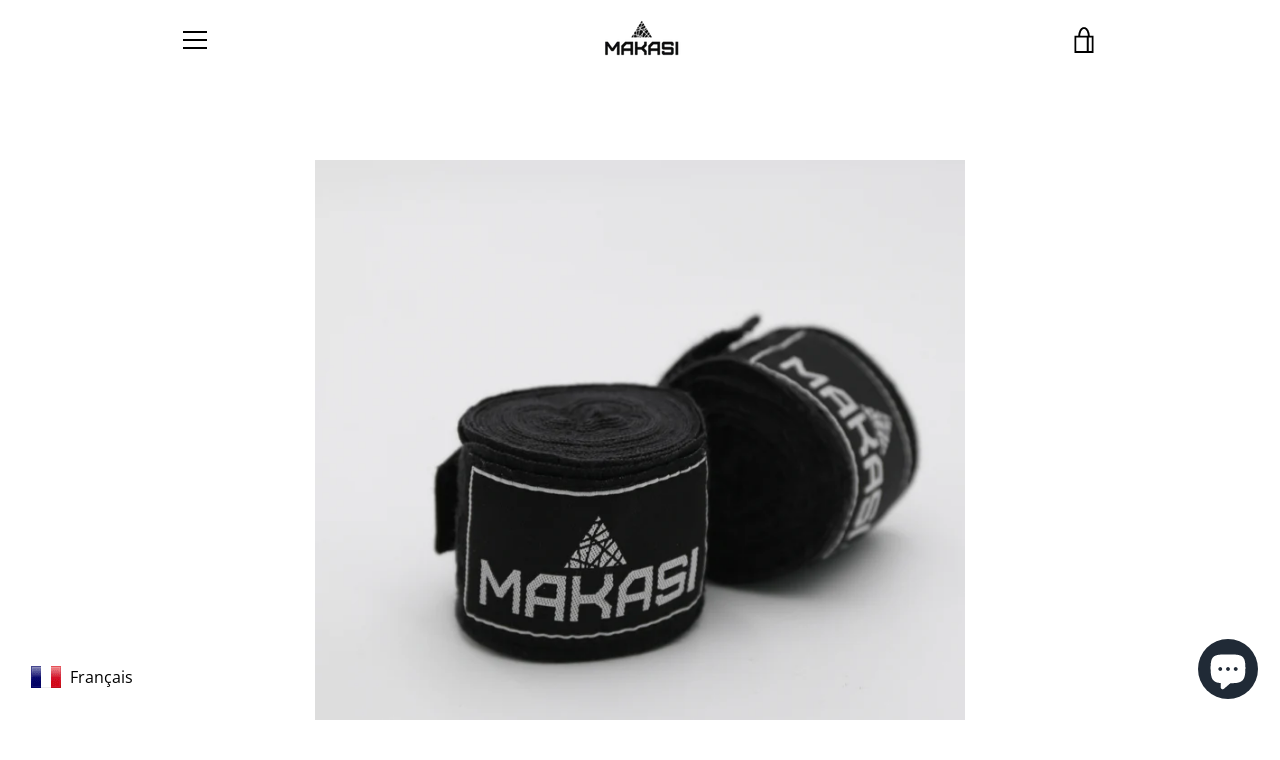

--- FILE ---
content_type: text/javascript
request_url: https://www.makasi-boxing.com/cdn/shop/t/3/assets/custom.js?v=101612360477050417211597904920
body_size: -693
content:
//# sourceMappingURL=/cdn/shop/t/3/assets/custom.js.map?v=101612360477050417211597904920
